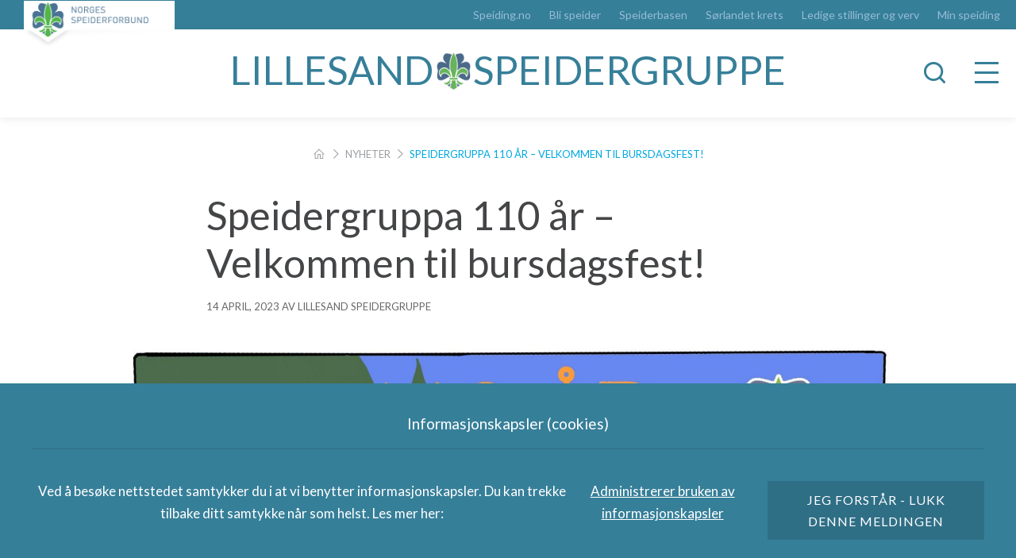

--- FILE ---
content_type: text/html; charset=UTF-8
request_url: https://lillesand.speiding.no/110-ar-velkommen-til-jubileumsfest/
body_size: 11017
content:
<!DOCTYPE html>
<html lang="nb-NO">
<head>
<meta charset="UTF-8" />
<meta http-equiv="X-UA-Compatible" content="IE=edge">
<meta name="viewport" content="width=device-width">
<!--[if lt IE 9]>
	 <script src="//cdnjs.cloudflare.com/ajax/libs/html5shiv/3.7.3/html5shiv.min.js"></script>
	 <script src="//cdnjs.cloudflare.com/ajax/libs/respond.js/1.4.2/respond.min.js"></script>
<![endif]-->
    <link rel="apple-touch-icon" sizes="57x57" href="https://lillesand.speiding.no/wp-content/themes/karwebb/assets/img/favicons/apple-icon-57x57.png">
    <link rel="apple-touch-icon" sizes="60x60" href="https://lillesand.speiding.no/wp-content/themes/karwebb/assets/img/favicons/apple-icon-60x60.png">
    <link rel="apple-touch-icon" sizes="72x72" href="https://lillesand.speiding.no/wp-content/themes/karwebb/assets/img/favicons/apple-icon-72x72.png">
    <link rel="apple-touch-icon" sizes="76x76" href="https://lillesand.speiding.no/wp-content/themes/karwebb/assets/img/favicons/apple-icon-76x76.png">
    <link rel="apple-touch-icon" sizes="114x114" href="https://lillesand.speiding.no/wp-content/themes/karwebb/assets/img/favicons/apple-icon-114x114.png">
    <link rel="apple-touch-icon" sizes="120x120" href="https://lillesand.speiding.no/wp-content/themes/karwebb/assets/img/favicons/apple-icon-120x120.png">
    <link rel="apple-touch-icon" sizes="144x144" href="https://lillesand.speiding.no/wp-content/themes/karwebb/assets/img/favicons/apple-icon-144x144.png">
    <link rel="apple-touch-icon" sizes="152x152" href="https://lillesand.speiding.no/wp-content/themes/karwebb/assets/img/favicons/apple-icon-152x152.png">
    <link rel="apple-touch-icon" sizes="180x180" href="https://lillesand.speiding.no/wp-content/themes/karwebb/assets/img/favicons/apple-icon-180x180.png">
    <link rel="icon" type="image/png" sizes="192x192"  href="https://lillesand.speiding.no/wp-content/themes/karwebb/assets/img/favicons/android-icon-192x192.png">
    <link rel="icon" type="image/png" sizes="32x32" href="https://lillesand.speiding.no/wp-content/themes/karwebb/assets/img/favicons/favicon-32x32.png">
    <link rel="icon" type="image/png" sizes="96x96" href="https://lillesand.speiding.no/wp-content/themes/karwebb/assets/img/favicons/favicon-96x96.png">
    <link rel="icon" type="image/png" sizes="16x16" href="https://lillesand.speiding.no/wp-content/themes/karwebb/assets/img/favicons/favicon-16x16.png">
    <meta name="msapplication-TileColor" content="#ffffff">
    <meta name="msapplication-TileImage" content="/ms-icon-144x144.png">
    <meta name="theme-color" content="#ffffff">

    <meta name='robots' content='index, follow, max-image-preview:large, max-snippet:-1, max-video-preview:-1' />

	<!-- This site is optimized with the Yoast SEO plugin v18.6 - https://yoast.com/wordpress/plugins/seo/ -->
	<title>Speidergruppa 110 år - Velkommen til bursdagsfest! - Lillesand speidergruppe</title>
	<link rel="canonical" href="https://lillesand.speiding.no/110-ar-velkommen-til-jubileumsfest/" />
	<meta property="og:locale" content="nb_NO" />
	<meta property="og:type" content="article" />
	<meta property="og:title" content="Speidergruppa 110 år - Velkommen til bursdagsfest! - Lillesand speidergruppe" />
	<meta property="og:description" content="Vi har herved gleden av å invitere speidere med familier til markeringen av Lillesand Speidergruppes 110-års jubileum Når:   Søndag 23. april kl. 12:00 &#8211;..." />
	<meta property="og:url" content="https://lillesand.speiding.no/110-ar-velkommen-til-jubileumsfest/" />
	<meta property="og:site_name" content="Lillesand speidergruppe" />
	<meta property="article:published_time" content="2023-04-14T16:36:06+00:00" />
	<meta property="article:modified_time" content="2023-04-14T16:56:31+00:00" />
	<meta property="og:image" content="https://lillesand.speiding.no/wp-content/uploads/sites/224/2023/04/speidermerke-ny-vers_liten.jpg" />
	<meta property="og:image:width" content="2000" />
	<meta property="og:image:height" content="842" />
	<meta property="og:image:type" content="image/jpeg" />
	<meta name="twitter:card" content="summary" />
	<meta name="twitter:label1" content="Written by" />
	<meta name="twitter:data1" content="Lillesand speidergruppe" />
	<meta name="twitter:label2" content="Est. reading time" />
	<meta name="twitter:data2" content="1 minutt" />
	<script type="application/ld+json" class="yoast-schema-graph">{"@context":"https://schema.org","@graph":[{"@type":"WebSite","@id":"https://lillesand.speiding.no/#website","url":"https://lillesand.speiding.no/","name":"Lillesand speidergruppe","description":"","potentialAction":[{"@type":"SearchAction","target":{"@type":"EntryPoint","urlTemplate":"https://lillesand.speiding.no/?s={search_term_string}"},"query-input":"required name=search_term_string"}],"inLanguage":"nb-NO"},{"@type":"ImageObject","@id":"https://lillesand.speiding.no/110-ar-velkommen-til-jubileumsfest/#primaryimage","inLanguage":"nb-NO","url":"https://lillesand.speiding.no/wp-content/uploads/sites/224/2023/04/speidermerke-ny-vers_liten.jpg","contentUrl":"https://lillesand.speiding.no/wp-content/uploads/sites/224/2023/04/speidermerke-ny-vers_liten.jpg","width":2000,"height":842},{"@type":"WebPage","@id":"https://lillesand.speiding.no/110-ar-velkommen-til-jubileumsfest/#webpage","url":"https://lillesand.speiding.no/110-ar-velkommen-til-jubileumsfest/","name":"Speidergruppa 110 år - Velkommen til bursdagsfest! - Lillesand speidergruppe","isPartOf":{"@id":"https://lillesand.speiding.no/#website"},"primaryImageOfPage":{"@id":"https://lillesand.speiding.no/110-ar-velkommen-til-jubileumsfest/#primaryimage"},"datePublished":"2023-04-14T16:36:06+00:00","dateModified":"2023-04-14T16:56:31+00:00","author":{"@id":"https://lillesand.speiding.no/#/schema/person/96cbd20f99247a2ee933210f100ae038"},"breadcrumb":{"@id":"https://lillesand.speiding.no/110-ar-velkommen-til-jubileumsfest/#breadcrumb"},"inLanguage":"nb-NO","potentialAction":[{"@type":"ReadAction","target":["https://lillesand.speiding.no/110-ar-velkommen-til-jubileumsfest/"]}]},{"@type":"BreadcrumbList","@id":"https://lillesand.speiding.no/110-ar-velkommen-til-jubileumsfest/#breadcrumb","itemListElement":[{"@type":"ListItem","position":1,"name":"","item":"https://lillesand.speiding.no/"},{"@type":"ListItem","position":2,"name":"Nyheter","item":"https://lillesand.speiding.no/nyheter/"},{"@type":"ListItem","position":3,"name":"Speidergruppa 110 år &#8211; Velkommen til bursdagsfest!"}]},{"@type":"Person","@id":"https://lillesand.speiding.no/#/schema/person/96cbd20f99247a2ee933210f100ae038","name":"Lillesand speidergruppe","image":{"@type":"ImageObject","@id":"https://lillesand.speiding.no/#personlogo","inLanguage":"nb-NO","url":"https://secure.gravatar.com/avatar/9f14ce3058fc59a526b6bd5405879c2d?s=96&d=mm&r=g","contentUrl":"https://secure.gravatar.com/avatar/9f14ce3058fc59a526b6bd5405879c2d?s=96&d=mm&r=g","caption":"Lillesand speidergruppe"}}]}</script>
	<!-- / Yoast SEO plugin. -->


<link rel='dns-prefetch' href='//code.jquery.com' />
<link rel='dns-prefetch' href='//fonts.googleapis.com' />
<link rel='dns-prefetch' href='//s.w.org' />
<link rel='stylesheet' id='tribe-events-pro-mini-calendar-block-styles-css'  href='//lillesand.speiding.no/wp-content/plugins/events-calendar-pro/src/resources/css/tribe-events-pro-mini-calendar-block.min.css?ver=5.13.0' type='text/css' media='all' />
<link rel='stylesheet' id='wp-block-library-css'  href='//lillesand.speiding.no/wp-includes/css/dist/block-library/style.min.css?ver=5.9.3' type='text/css' media='all' />
<style id='global-styles-inline-css' type='text/css'>
body{--wp--preset--color--black: #000000;--wp--preset--color--cyan-bluish-gray: #abb8c3;--wp--preset--color--white: #ffffff;--wp--preset--color--pale-pink: #f78da7;--wp--preset--color--vivid-red: #cf2e2e;--wp--preset--color--luminous-vivid-orange: #ff6900;--wp--preset--color--luminous-vivid-amber: #fcb900;--wp--preset--color--light-green-cyan: #7bdcb5;--wp--preset--color--vivid-green-cyan: #00d084;--wp--preset--color--pale-cyan-blue: #8ed1fc;--wp--preset--color--vivid-cyan-blue: #0693e3;--wp--preset--color--vivid-purple: #9b51e0;--wp--preset--gradient--vivid-cyan-blue-to-vivid-purple: linear-gradient(135deg,rgba(6,147,227,1) 0%,rgb(155,81,224) 100%);--wp--preset--gradient--light-green-cyan-to-vivid-green-cyan: linear-gradient(135deg,rgb(122,220,180) 0%,rgb(0,208,130) 100%);--wp--preset--gradient--luminous-vivid-amber-to-luminous-vivid-orange: linear-gradient(135deg,rgba(252,185,0,1) 0%,rgba(255,105,0,1) 100%);--wp--preset--gradient--luminous-vivid-orange-to-vivid-red: linear-gradient(135deg,rgba(255,105,0,1) 0%,rgb(207,46,46) 100%);--wp--preset--gradient--very-light-gray-to-cyan-bluish-gray: linear-gradient(135deg,rgb(238,238,238) 0%,rgb(169,184,195) 100%);--wp--preset--gradient--cool-to-warm-spectrum: linear-gradient(135deg,rgb(74,234,220) 0%,rgb(151,120,209) 20%,rgb(207,42,186) 40%,rgb(238,44,130) 60%,rgb(251,105,98) 80%,rgb(254,248,76) 100%);--wp--preset--gradient--blush-light-purple: linear-gradient(135deg,rgb(255,206,236) 0%,rgb(152,150,240) 100%);--wp--preset--gradient--blush-bordeaux: linear-gradient(135deg,rgb(254,205,165) 0%,rgb(254,45,45) 50%,rgb(107,0,62) 100%);--wp--preset--gradient--luminous-dusk: linear-gradient(135deg,rgb(255,203,112) 0%,rgb(199,81,192) 50%,rgb(65,88,208) 100%);--wp--preset--gradient--pale-ocean: linear-gradient(135deg,rgb(255,245,203) 0%,rgb(182,227,212) 50%,rgb(51,167,181) 100%);--wp--preset--gradient--electric-grass: linear-gradient(135deg,rgb(202,248,128) 0%,rgb(113,206,126) 100%);--wp--preset--gradient--midnight: linear-gradient(135deg,rgb(2,3,129) 0%,rgb(40,116,252) 100%);--wp--preset--duotone--dark-grayscale: url('#wp-duotone-dark-grayscale');--wp--preset--duotone--grayscale: url('#wp-duotone-grayscale');--wp--preset--duotone--purple-yellow: url('#wp-duotone-purple-yellow');--wp--preset--duotone--blue-red: url('#wp-duotone-blue-red');--wp--preset--duotone--midnight: url('#wp-duotone-midnight');--wp--preset--duotone--magenta-yellow: url('#wp-duotone-magenta-yellow');--wp--preset--duotone--purple-green: url('#wp-duotone-purple-green');--wp--preset--duotone--blue-orange: url('#wp-duotone-blue-orange');--wp--preset--font-size--small: 13px;--wp--preset--font-size--medium: 20px;--wp--preset--font-size--large: 36px;--wp--preset--font-size--x-large: 42px;}.has-black-color{color: var(--wp--preset--color--black) !important;}.has-cyan-bluish-gray-color{color: var(--wp--preset--color--cyan-bluish-gray) !important;}.has-white-color{color: var(--wp--preset--color--white) !important;}.has-pale-pink-color{color: var(--wp--preset--color--pale-pink) !important;}.has-vivid-red-color{color: var(--wp--preset--color--vivid-red) !important;}.has-luminous-vivid-orange-color{color: var(--wp--preset--color--luminous-vivid-orange) !important;}.has-luminous-vivid-amber-color{color: var(--wp--preset--color--luminous-vivid-amber) !important;}.has-light-green-cyan-color{color: var(--wp--preset--color--light-green-cyan) !important;}.has-vivid-green-cyan-color{color: var(--wp--preset--color--vivid-green-cyan) !important;}.has-pale-cyan-blue-color{color: var(--wp--preset--color--pale-cyan-blue) !important;}.has-vivid-cyan-blue-color{color: var(--wp--preset--color--vivid-cyan-blue) !important;}.has-vivid-purple-color{color: var(--wp--preset--color--vivid-purple) !important;}.has-black-background-color{background-color: var(--wp--preset--color--black) !important;}.has-cyan-bluish-gray-background-color{background-color: var(--wp--preset--color--cyan-bluish-gray) !important;}.has-white-background-color{background-color: var(--wp--preset--color--white) !important;}.has-pale-pink-background-color{background-color: var(--wp--preset--color--pale-pink) !important;}.has-vivid-red-background-color{background-color: var(--wp--preset--color--vivid-red) !important;}.has-luminous-vivid-orange-background-color{background-color: var(--wp--preset--color--luminous-vivid-orange) !important;}.has-luminous-vivid-amber-background-color{background-color: var(--wp--preset--color--luminous-vivid-amber) !important;}.has-light-green-cyan-background-color{background-color: var(--wp--preset--color--light-green-cyan) !important;}.has-vivid-green-cyan-background-color{background-color: var(--wp--preset--color--vivid-green-cyan) !important;}.has-pale-cyan-blue-background-color{background-color: var(--wp--preset--color--pale-cyan-blue) !important;}.has-vivid-cyan-blue-background-color{background-color: var(--wp--preset--color--vivid-cyan-blue) !important;}.has-vivid-purple-background-color{background-color: var(--wp--preset--color--vivid-purple) !important;}.has-black-border-color{border-color: var(--wp--preset--color--black) !important;}.has-cyan-bluish-gray-border-color{border-color: var(--wp--preset--color--cyan-bluish-gray) !important;}.has-white-border-color{border-color: var(--wp--preset--color--white) !important;}.has-pale-pink-border-color{border-color: var(--wp--preset--color--pale-pink) !important;}.has-vivid-red-border-color{border-color: var(--wp--preset--color--vivid-red) !important;}.has-luminous-vivid-orange-border-color{border-color: var(--wp--preset--color--luminous-vivid-orange) !important;}.has-luminous-vivid-amber-border-color{border-color: var(--wp--preset--color--luminous-vivid-amber) !important;}.has-light-green-cyan-border-color{border-color: var(--wp--preset--color--light-green-cyan) !important;}.has-vivid-green-cyan-border-color{border-color: var(--wp--preset--color--vivid-green-cyan) !important;}.has-pale-cyan-blue-border-color{border-color: var(--wp--preset--color--pale-cyan-blue) !important;}.has-vivid-cyan-blue-border-color{border-color: var(--wp--preset--color--vivid-cyan-blue) !important;}.has-vivid-purple-border-color{border-color: var(--wp--preset--color--vivid-purple) !important;}.has-vivid-cyan-blue-to-vivid-purple-gradient-background{background: var(--wp--preset--gradient--vivid-cyan-blue-to-vivid-purple) !important;}.has-light-green-cyan-to-vivid-green-cyan-gradient-background{background: var(--wp--preset--gradient--light-green-cyan-to-vivid-green-cyan) !important;}.has-luminous-vivid-amber-to-luminous-vivid-orange-gradient-background{background: var(--wp--preset--gradient--luminous-vivid-amber-to-luminous-vivid-orange) !important;}.has-luminous-vivid-orange-to-vivid-red-gradient-background{background: var(--wp--preset--gradient--luminous-vivid-orange-to-vivid-red) !important;}.has-very-light-gray-to-cyan-bluish-gray-gradient-background{background: var(--wp--preset--gradient--very-light-gray-to-cyan-bluish-gray) !important;}.has-cool-to-warm-spectrum-gradient-background{background: var(--wp--preset--gradient--cool-to-warm-spectrum) !important;}.has-blush-light-purple-gradient-background{background: var(--wp--preset--gradient--blush-light-purple) !important;}.has-blush-bordeaux-gradient-background{background: var(--wp--preset--gradient--blush-bordeaux) !important;}.has-luminous-dusk-gradient-background{background: var(--wp--preset--gradient--luminous-dusk) !important;}.has-pale-ocean-gradient-background{background: var(--wp--preset--gradient--pale-ocean) !important;}.has-electric-grass-gradient-background{background: var(--wp--preset--gradient--electric-grass) !important;}.has-midnight-gradient-background{background: var(--wp--preset--gradient--midnight) !important;}.has-small-font-size{font-size: var(--wp--preset--font-size--small) !important;}.has-medium-font-size{font-size: var(--wp--preset--font-size--medium) !important;}.has-large-font-size{font-size: var(--wp--preset--font-size--large) !important;}.has-x-large-font-size{font-size: var(--wp--preset--font-size--x-large) !important;}
</style>
<link rel='stylesheet' id='google-fonts-css'  href='https://fonts.googleapis.com/css?family=Lato:100,400,700&#038;display=swap' type='text/css' media='all' />
<link rel='stylesheet' id='style-css'  href='//lillesand.speiding.no/wp-content/themes/karwebb/assets/dist/style.min.css?ver=8.4.2' type='text/css' media='all' />
<link rel='stylesheet' id='wpdevelop-bts-css'  href='//lillesand.speiding.no/wp-content/plugins/booking_personal_multisite/assets/libs/bootstrap/css/bootstrap.css?ver=3.3.5.1' type='text/css' media='all' />
<link rel='stylesheet' id='wpdevelop-bts-theme-css'  href='//lillesand.speiding.no/wp-content/plugins/booking_personal_multisite/assets/libs/bootstrap/css/bootstrap-theme.css?ver=3.3.5.1' type='text/css' media='all' />
<link rel='stylesheet' id='wpbc-client-pages-css'  href='//lillesand.speiding.no/wp-content/plugins/booking_personal_multisite/css/client.css?ver=8.7.5' type='text/css' media='all' />
<link rel='stylesheet' id='wpbc-calendar-css'  href='//lillesand.speiding.no/wp-content/plugins/booking_personal_multisite/css/calendar.css?ver=8.7.5' type='text/css' media='all' />
<link rel='stylesheet' id='wpbc-calendar-skin-css'  href='//lillesand.speiding.no/wp-content/plugins/booking_personal_multisite/css/skins/traditional.css?ver=8.7.5' type='text/css' media='all' />
<link rel='stylesheet' id='wpbc-flex-timeline-css'  href='//lillesand.speiding.no/wp-content/plugins/booking_personal_multisite/core/timeline/v2/css/timeline_v2.css?ver=8.7.5' type='text/css' media='all' />
<link rel='stylesheet' id='wpbc-flex-timeline-skin-css'  href='//lillesand.speiding.no/wp-content/plugins/booking_personal_multisite/core/timeline/v2/css/timeline_skin_v2.css?ver=8.7.5' type='text/css' media='all' />
<script type='text/javascript' src='//lillesand.speiding.no/wp-content/themes/karwebb/assets/dist/jquery.min.js?ver=2.2.4' id='jquery-js'></script>
<script type='text/javascript' src='https://code.jquery.com/ui/1.13.1/jquery-ui.js?ver=5.9.3' id='jqueryui-js'></script>
<script type='text/javascript' id='wpbc-global-vars-js-extra'>
/* <![CDATA[ */
var wpbc_global1 = {"wpbc_ajaxurl":"https:\/\/lillesand.speiding.no\/wp-admin\/admin-ajax.php","wpdev_bk_plugin_url":"https:\/\/lillesand.speiding.no\/wp-content\/plugins\/booking_personal_multisite","wpdev_bk_today":"[2026,1,18,19,38]","visible_booking_id_on_page":"[]","booking_max_monthes_in_calendar":"1y","user_unavilable_days":"[999]","wpdev_bk_edit_id_hash":"","wpdev_bk_plugin_filename":"wpdev-booking.php","bk_days_selection_mode":"multiple","wpdev_bk_personal":"1","block_some_dates_from_today":"0","message_verif_requred":"Dette feltet er p\u00e5krevd","message_verif_requred_for_check_box":"Denne avmerkingsboksen m\u00e5 v\u00e6re valgt","message_verif_requred_for_radio_box":"Minst et alternativ m\u00e5 v\u00e6re valgt","message_verif_emeil":"Feil e-post felt","message_verif_same_emeil":"Dine e-poster er ikke like","message_verif_selectdts":"Velg bestillingsdato(er) i kalenderen","parent_booking_resources":"[]","new_booking_title":"Takk for din bestilling.  Vi vil oversende en bekreftelse p\u00e5 bestillingen s\u00e5 snart som mulig.","new_booking_title_time":"7000","type_of_thank_you_message":"message","thank_you_page_URL":"https:\/\/lillesand.speiding.no\/thank-you","is_am_pm_inside_time":"false","is_booking_used_check_in_out_time":"false","wpbc_active_locale":"nb_NO","wpbc_message_processing":"Prosesserer","wpbc_message_deleting":"Sletter","wpbc_message_updating":"Oppdaterer","wpbc_message_saving":"Lagrer","message_checkinouttime_error":"Feil! Vennligst tilbakestill inn-\/utsjekkingsdatoene ovenfor.","message_starttime_error":"Starttidspunkt er ugyldig. Datoen eller klokkeslettet kan allerede v\u00e6re reservert, eller ha passert dagens dato\/klokkeslett! Vennligst velg en annen dato eller klokkeslett.","message_endtime_error":"Sluttidspunkt er ugyldig. Datoen eller klokkeslettet kan allerede v\u00e6re reservert, eller ha passert dagens dato\/klokkeslett. Sluttiden kan ogs\u00e5 v\u00e6re tidligere enn starttiden dersom kun 1 dag ble valgt! Vennligst velg en annen dag eller klokkeslett.","message_rangetime_error":"Tidspunktet(ene) kan allerede v\u00e6re reservert, eller ha passert dagens dato\/klokkeslett!","message_durationtime_error":"Tidspunktet(ene) kan allerede v\u00e6re reservert, eller ha passert dagens dato\/klokkeslett!","bk_highlight_timeslot_word":"Times:"};
var wpbc_global2 = {"message_time_error":"Feil dataformat"};
/* ]]> */
</script>
<script type='text/javascript' src='//lillesand.speiding.no/wp-content/plugins/booking_personal_multisite/js/wpbc_vars.js?ver=8.7.5' id='wpbc-global-vars-js'></script>
<script type='text/javascript' src='//lillesand.speiding.no/wp-content/plugins/booking_personal_multisite/assets/libs/bootstrap/js/bootstrap.js?ver=3.3.5.1' id='wpdevelop-bootstrap-js'></script>
<script type='text/javascript' src='//lillesand.speiding.no/wp-content/plugins/booking_personal_multisite/js/wpbc-migrate.js?ver=1.1' id='wpbc-migrate-js'></script>
<script type='text/javascript' src='//lillesand.speiding.no/wp-content/plugins/booking_personal_multisite/js/datepick/jquery.datepick.js?ver=1.1' id='wpbc-datepick-js'></script>
<script type='text/javascript' src='//lillesand.speiding.no/wp-content/plugins/booking_personal_multisite/js/datepick/jquery.datepick-no.js?ver=1.1' id='wpbc-datepick-localize-js'></script>
<script type='text/javascript' src='//lillesand.speiding.no/wp-content/plugins/booking_personal_multisite/js/client.js?ver=8.7.5' id='wpbc-main-client-js'></script>
<script type='text/javascript' src='//lillesand.speiding.no/wp-content/plugins/booking_personal_multisite/js/wpbc_times.js?ver=8.7.5' id='wpbc-times-js'></script>
<script type='text/javascript' src='//lillesand.speiding.no/wp-content/plugins/booking_personal_multisite/inc/js/jquery.meio.mask.min.js?ver=8.7.5' id='wpbc-meio-mask-js'></script>
<script type='text/javascript' src='//lillesand.speiding.no/wp-content/plugins/booking_personal_multisite/inc/js/personal.js?ver=8.7.5' id='wpbc-personal-js'></script>
<script type='text/javascript' src='//lillesand.speiding.no/wp-content/plugins/booking_personal_multisite/core/timeline/v2/_out/timeline_v2.js?ver=8.7.5' id='wpbc-timeline-flex-js'></script>
<link rel="EditURI" type="application/rsd+xml" title="RSD" href="https://lillesand.speiding.no/xmlrpc.php?rsd" />
<link rel="wlwmanifest" type="application/wlwmanifest+xml" href="https://lillesand.speiding.no/wp-includes/wlwmanifest.xml" /> 

<link rel='shortlink' href='https://lillesand.speiding.no/?p=7343' />
<link rel="alternate" type="application/json+oembed" href="https://lillesand.speiding.no/wp-json/oembed/1.0/embed?url=https%3A%2F%2Flillesand.speiding.no%2F110-ar-velkommen-til-jubileumsfest%2F" />
<link rel="alternate" type="text/xml+oembed" href="https://lillesand.speiding.no/wp-json/oembed/1.0/embed?url=https%3A%2F%2Flillesand.speiding.no%2F110-ar-velkommen-til-jubileumsfest%2F&#038;format=xml" />
<meta name="tec-api-version" content="v1"><meta name="tec-api-origin" content="https://lillesand.speiding.no"><link rel="alternate" href="https://lillesand.speiding.no/wp-json/tribe/events/v1/" />	<style>
		body {
			opacity: 0;
			background-color: #fff;
		}
	</style>
	<link rel="icon" href="https://lillesand.speiding.no/wp-content/uploads/sites/224/2019/10/cropped-lillesand_gruppemerke_farge_liten-32x32.jpg" sizes="32x32" />
<link rel="icon" href="https://lillesand.speiding.no/wp-content/uploads/sites/224/2019/10/cropped-lillesand_gruppemerke_farge_liten-192x192.jpg" sizes="192x192" />
<link rel="apple-touch-icon" href="https://lillesand.speiding.no/wp-content/uploads/sites/224/2019/10/cropped-lillesand_gruppemerke_farge_liten-180x180.jpg" />
<meta name="msapplication-TileImage" content="https://lillesand.speiding.no/wp-content/uploads/sites/224/2019/10/cropped-lillesand_gruppemerke_farge_liten-270x270.jpg" />
</head>
<body class="post-template-default single single-post postid-7343 single-format-standard tribe-no-js">
	<aside class="off-canvas">
	<div class="off-canvas--scroll">

		<button class="off-canvas--close js-offcanvas-close">
			<i class="icon-close"></i>
		</button>

		<nav class="off-canvas--navigation" role="navigation">

			<ul class="primary">
				<li id="menu-item-850" class="menu-item menu-item-type-post_type menu-item-object-page menu-item-home menu-item-850"><a href="https://lillesand.speiding.no/">Startside</a><span class="js-menu-toggle-trigger icon-navigation-plus"></span></li>
<li id="menu-item-2735" class="menu-item menu-item-type-post_type menu-item-object-page menu-item-2735"><a href="https://lillesand.speiding.no/hjemmespeiding/">HJEMMESPEIDING</a><span class="js-menu-toggle-trigger icon-navigation-plus"></span></li>
<li id="menu-item-851" class="menu-item menu-item-type-post_type menu-item-object-page menu-item-851"><a href="https://lillesand.speiding.no/bli-speider/">Bli speider</a><span class="js-menu-toggle-trigger icon-navigation-plus"></span></li>
<li id="menu-item-299" class="menu-item menu-item-type-post_type menu-item-object-page menu-item-has-children menu-item-299"><a href="https://lillesand.speiding.no/aldersgrupper/">Aldersgrupper</a><span class="js-menu-toggle-trigger icon-navigation-plus"></span>
<ul class="sub-menu">
	<li id="menu-item-951" class="menu-item menu-item-type-post_type menu-item-object-unit menu-item-951"><a href="https://lillesand.speiding.no/aldersgrupper/bevere-1-2-klasse/">Bever 1.- 2. klasse</a><span class="js-menu-toggle-trigger icon-navigation-plus"></span></li>
	<li id="menu-item-950" class="menu-item menu-item-type-post_type menu-item-object-unit menu-item-950"><a href="https://lillesand.speiding.no/aldersgrupper/smaspeidere-3-4-klasse/">Småspeider 3.- 4. klasse</a><span class="js-menu-toggle-trigger icon-navigation-plus"></span></li>
	<li id="menu-item-1306" class="menu-item menu-item-type-post_type menu-item-object-unit menu-item-1306"><a href="https://lillesand.speiding.no/aldersgrupper/stifinner-5-7-klasse/">Stifinner 5.-7. klasse</a><span class="js-menu-toggle-trigger icon-navigation-plus"></span></li>
	<li id="menu-item-949" class="menu-item menu-item-type-post_type menu-item-object-unit menu-item-949"><a href="https://lillesand.speiding.no/aldersgrupper/troppen-5-10-klasse/">Vandrer 8.-10. klasse</a><span class="js-menu-toggle-trigger icon-navigation-plus"></span></li>
	<li id="menu-item-952" class="menu-item menu-item-type-post_type menu-item-object-unit menu-item-952"><a href="https://lillesand.speiding.no/aldersgrupper/rovere-19-25-ar/">Rover 16 – 25 år</a><span class="js-menu-toggle-trigger icon-navigation-plus"></span></li>
</ul>
</li>
<li id="menu-item-1387" class="menu-item menu-item-type-post_type menu-item-object-page menu-item-has-children menu-item-1387"><a href="https://lillesand.speiding.no/om-speidergruppa/">Om speidergruppa</a><span class="js-menu-toggle-trigger icon-navigation-plus"></span>
<ul class="sub-menu">
	<li id="menu-item-1385" class="menu-item menu-item-type-post_type menu-item-object-page menu-item-1385"><a href="https://lillesand.speiding.no/om-speidergruppa/slik-kan-du-stotte-oss/">Slik kan du støtte oss</a><span class="js-menu-toggle-trigger icon-navigation-plus"></span></li>
	<li id="menu-item-2098" class="menu-item menu-item-type-post_type menu-item-object-page menu-item-2098"><a href="https://lillesand.speiding.no/om-speidergruppa/speidergruppas-historie/">Speidergruppas historie</a><span class="js-menu-toggle-trigger icon-navigation-plus"></span></li>
	<li id="menu-item-7156" class="menu-item menu-item-type-post_type menu-item-object-page menu-item-7156"><a href="https://lillesand.speiding.no/om-speidergruppa/gruppeledelse/">Gruppeledelse</a><span class="js-menu-toggle-trigger icon-navigation-plus"></span></li>
	<li id="menu-item-7157" class="menu-item menu-item-type-post_type menu-item-object-page menu-item-7157"><a href="https://lillesand.speiding.no/om-speidergruppa/arsmeldinger/">Årsmeldinger</a><span class="js-menu-toggle-trigger icon-navigation-plus"></span></li>
	<li id="menu-item-7158" class="menu-item menu-item-type-post_type menu-item-object-page menu-item-7158"><a href="https://lillesand.speiding.no/om-speidergruppa/mediearkiv/">Mediearkiv</a><span class="js-menu-toggle-trigger icon-navigation-plus"></span></li>
</ul>
</li>
<li id="menu-item-1362" class="menu-item menu-item-type-post_type menu-item-object-page menu-item-has-children menu-item-1362"><a href="https://lillesand.speiding.no/til-speidere-og-foreldre/">Til speidere og foreldre</a><span class="js-menu-toggle-trigger icon-navigation-plus"></span>
<ul class="sub-menu">
	<li id="menu-item-1430" class="menu-item menu-item-type-post_type menu-item-object-page menu-item-1430"><a href="https://lillesand.speiding.no/til-speidere-og-foreldre/hva-kreves-for-a-bli-speider/">Hva kreves for å bli speider?</a><span class="js-menu-toggle-trigger icon-navigation-plus"></span></li>
	<li id="menu-item-1428" class="menu-item menu-item-type-post_type menu-item-object-page menu-item-1428"><a href="https://lillesand.speiding.no/til-speidere-og-foreldre/medlemskontingent/">Medlemskontingent</a><span class="js-menu-toggle-trigger icon-navigation-plus"></span></li>
	<li id="menu-item-1501" class="menu-item menu-item-type-post_type menu-item-object-page menu-item-1501"><a href="https://lillesand.speiding.no/til-speidere-og-foreldre/forsikring/">Forsikring</a><span class="js-menu-toggle-trigger icon-navigation-plus"></span></li>
	<li id="menu-item-1427" class="menu-item menu-item-type-post_type menu-item-object-page menu-item-1427"><a href="https://lillesand.speiding.no/til-speidere-og-foreldre/speiderdrakt/">Speiderdrakt</a><span class="js-menu-toggle-trigger icon-navigation-plus"></span></li>
	<li id="menu-item-1429" class="menu-item menu-item-type-post_type menu-item-object-page menu-item-1429"><a href="https://lillesand.speiding.no/til-speidere-og-foreldre/foreldreforeningen/">Foreldreforeningen</a><span class="js-menu-toggle-trigger icon-navigation-plus"></span></li>
	<li id="menu-item-1398" class="menu-item menu-item-type-post_type menu-item-object-page menu-item-1398"><a href="https://lillesand.speiding.no/til-speidere-og-foreldre/vil-du-bli-speiderleder/">Vil du bli speiderleder?</a><span class="js-menu-toggle-trigger icon-navigation-plus"></span></li>
</ul>
</li>
<li id="menu-item-1384" class="menu-item menu-item-type-post_type menu-item-object-page menu-item-1384"><a href="https://lillesand.speiding.no/baktroppen/">Baktroppen</a><span class="js-menu-toggle-trigger icon-navigation-plus"></span></li>
<li id="menu-item-1388" class="menu-item menu-item-type-post_type menu-item-object-page menu-item-has-children menu-item-1388"><a href="https://lillesand.speiding.no/speiderhytta/">Speiderhytta</a><span class="js-menu-toggle-trigger icon-navigation-plus"></span>
<ul class="sub-menu">
	<li id="menu-item-1389" class="menu-item menu-item-type-post_type menu-item-object-page menu-item-1389"><a href="https://lillesand.speiding.no/speiderhytta/utleie-av-speiderhytta/">Utleie av speiderhytta</a><span class="js-menu-toggle-trigger icon-navigation-plus"></span></li>
</ul>
</li>
<li id="menu-item-6683" class="menu-item menu-item-type-post_type menu-item-object-page menu-item-6683"><a href="https://lillesand.speiding.no/savemyr/">Savemyr</a><span class="js-menu-toggle-trigger icon-navigation-plus"></span></li>
			</ul>

			<ul class="secondary">
				<li id="menu-item-1777" class="menu-item menu-item-type-custom menu-item-object-custom menu-item-1777"><a href="https://lillesand.speiding.no/calendar/">Kalender</a></li>
<li id="menu-item-2013" class="menu-item menu-item-type-post_type menu-item-object-page menu-item-2013"><a href="https://lillesand.speiding.no/bildegalleri/">Bildegalleri</a></li>
<li id="menu-item-2046" class="menu-item menu-item-type-post_type menu-item-object-page menu-item-2046"><a href="https://lillesand.speiding.no/til-ledere/">For ledere</a></li>
<li id="menu-item-2129" class="menu-item menu-item-type-post_type menu-item-object-page menu-item-2129"><a href="https://lillesand.speiding.no/dokumenter/">Dokumentlager</a></li>
<li id="menu-item-7058" class="menu-item menu-item-type-custom menu-item-object-custom menu-item-7058"><a href="https://docs.google.com/spreadsheets/d/1jxfHrHOT0rGIOxZu7qk_eElfbjLpwqIt/edit?gid=1824631987#gid=1824631987">HYTTE-KALENDER</a></li>
			</ul>

			<ul class="secondary d-block d-lg-none">
				<ul id="menu-global-navigation" class="menu"><li id="menu-item-20393" class="menu-item menu-item-type-custom menu-item-object-custom menu-item-20393"><a href="https://speiding.no/">Speiding.no</a></li>
<li id="menu-item-20394" class="menu-item menu-item-type-custom menu-item-object-custom menu-item-20394"><a href="https://blispeider.no/bli-medlem">Bli speider</a></li>
<li id="menu-item-20396" class="menu-item menu-item-type-custom menu-item-object-custom menu-item-20396"><a href="https://speiding.no/speiderprogram/speiderbasen?sort=relevant-descend&#038;searchWord=&#038;page=1">Speiderbasen</a></li>
<li id="menu-item-157" class="menu-item menu-item-type-custom menu-item-object-custom menu-item-157"><a href="https://sorlandetkrets.speiding.no">Sørlandet krets</a></li>
<li id="menu-item-20399" class="menu-item menu-item-type-custom menu-item-object-custom menu-item-20399"><a href="https://speiding.no/om-oss/ledige-stillinger-og-verv">Ledige stillinger og verv</a></li>
<li id="menu-item-20395" class="menu-item menu-item-type-custom menu-item-object-custom menu-item-20395"><a href="https://min.speiding.no/">Min speiding</a></li>
</ul>			</ul>

			<form role="search" method="get" class="search-form" action="https://lillesand.speiding.no/" autocomplete="off">
	<label class="sr-only">Søk etter:</label>
	<input type="search" value="" name="s" class="search-field" placeholder="Søk" required>
	<button type="submit" class="search-submit icon-search"></button>
</form>

			<section class="off-canvas--alternate-panel">

				<ul class="contact">
        
    
                                
                                    <li>
                        <a href="mailto:lillesand@speiding.no" target="_blank"
                           ref="noopener noreferrer"><i
                                    class="icon-off-canvas-e-mail"></i>lillesand@speiding.no                        </a>
                    </li>
                
                
                                    <li>
                        <i class="icon-off-canvas-chat"></i>
                                                    <a href="tel:90212676" target="_blank"
                               ref="noopener noreferrer">90212676</a>
                                                                                            </li>
                                <li>
                    <a href="https://www.google.com/maps/@58.24498879017524,8.379864630286624,15z"
                       target="_blank" ref="noopener noreferrer"><i
                                class="icon-off-canvas-map-pin"></i>Speiderhytta, Batteriheia 5, LILLESAND                    </a>
                </li>

                
            
            <li>
            <a href="https://lillesand.speiding.no/kontakt/" class="btn btn-arrow-right mt-2 archive--link" target="_self">Se all kontaktinformasjon</a>
        </li>
    
</ul>

				<ul class="social">
			<li>
		<a href="http://www.instagram.com/speiding/" target="_blank" ref="noopener noreferrer">
			<i class="icon-social-instagram"></i>
		</a>
	</li>
			<li>
		<a href="https://www.facebook.com/speiding/" target="_blank" ref="noopener noreferrer">
			<i class="icon-social-facebook"></i>
		</a>
	</li>
			<li>
		<a href="https://twitter.com/speiding" target="_blank" ref="noopener noreferrer">
			<i class="icon-social-twitter"></i>
		</a>
	</li>
			<li>
		<a href="https://lillesand.speiding.no/kontakt/" target="_blank" ref="noopener noreferrer">
			<i class="icon-mail"></i>
		</a>
	</li>
	</ul>

			</section>

		</nav>

	</div>

</aside>

<div class="site-header-top position-relative">
	<a class="site-header--logo d-block" href="https://speiding.no/" title="Norges speiderforbund - forside" rel="home">
		<img src="https://lillesand.speiding.no/wp-content/themes/karwebb/assets/img/norges-speiderforbund.png" alt="">
	</a>

	<section class="site-header--global-top-navigation py-1 d-none d-lg-block">
		<div class="container-fluid">
			<nav class="align-items-center text-right" role="navigation">
				<ul id="menu-global-navigation-1" class="menu"><li class="menu-item menu-item-type-custom menu-item-object-custom menu-item-20393"><a href="https://speiding.no/">Speiding.no</a></li>
<li class="menu-item menu-item-type-custom menu-item-object-custom menu-item-20394"><a href="https://blispeider.no/bli-medlem">Bli speider</a></li>
<li class="menu-item menu-item-type-custom menu-item-object-custom menu-item-20396"><a href="https://speiding.no/speiderprogram/speiderbasen?sort=relevant-descend&#038;searchWord=&#038;page=1">Speiderbasen</a></li>
<li class="menu-item menu-item-type-custom menu-item-object-custom menu-item-157"><a href="https://sorlandetkrets.speiding.no">Sørlandet krets</a></li>
<li class="menu-item menu-item-type-custom menu-item-object-custom menu-item-20399"><a href="https://speiding.no/om-oss/ledige-stillinger-og-verv">Ledige stillinger og verv</a></li>
<li class="menu-item menu-item-type-custom menu-item-object-custom menu-item-20395"><a href="https://min.speiding.no/">Min speiding</a></li>
</ul>			</nav>
		</div>
	</section>
</div>

<header class="site-header headroom">

	<section class="site-header--primary py-3 py-sm-4">
		<div class="container-fluid primary-wrapper d-flex align-items-center justify-content-center position-relative">

			
<a class="primary-wrapper--corporation-logo" href="https://lillesand.speiding.no/" title="Lillesand speidergruppe" rel="home">

	
		
		<div class="d-flex align-items-center primary-wrapper--default-logo">
			<h2 class="h1">Lillesand</h2>
            <div class="branding-logo-header"></div>
			<h2 class="h1">speidergruppe</h2>
		</div>

    
</a>
			<div class="site-header--primary-meta d-flex align-items-center h-100">

				<button class="primary-wrapper--search pr-3 pr-sm-4 js-global-search-trigger">
					<i class="icon-search"></i>
				</button>

				<button class="primary-wrapper--hamburger js-offcanvas-trigger">
					<i class="icon-off-canvas-navigation"></i>
				</button>

			</div>

		</div>
		<div class="site-header--global-search js-global-search-form">
			<div class="container">
				<form role="search" method="get" class="search-form" action="https://lillesand.speiding.no/" autocomplete="off">
	<label class="sr-only">Søk etter:</label>
	<input type="search" value="" name="s" class="search-field" placeholder="Søk" required>
	<button type="submit" class="search-submit icon-search"></button>
</form>
			</div>
		</div>
	</section>

</header>

	
		<nav class="d-none d-md-block breadcrumb" role="nav">
		<div class="container d-flex align-items-center justify-content-center">
			<span><span><a href="https://lillesand.speiding.no/"><i class="icon-breadcrumb-home"></i></a> <i class="icon-breadcrumb-arrow"></i> <span><a href="https://lillesand.speiding.no/nyheter/">Nyheter</a> <i class="icon-breadcrumb-arrow"></i> <span class="breadcrumb_last" aria-current="page">Speidergruppa 110 år &#8211; Velkommen til bursdagsfest!</span></span></span></span>		</div>
	</nav>

	<section class="components component-single">

		<div class="container component-single--wrapper">

			<article class="row entry-content justify-content-center">

				<header class="col-11 col-lg-8 component-single--header">
					<h1>Speidergruppa 110 år &#8211; Velkommen til bursdagsfest!</h1>

						<div class="row">

							<div class="col-12">

								
								<div class="component-single--meta">
									14 april, 2023																			av Lillesand speidergruppe																	</div>

							</div>

						</div>

				</header>

								<section class="col-12 col-lg-10 component-single--feature-image mb-4 text-center">

					<img width="2000" height="842" src="https://lillesand.speiding.no/wp-content/uploads/sites/224/2023/04/speidermerke-ny-vers_liten.jpg" class="attachment-full size-full wp-post-image" alt="" srcset="https://lillesand.speiding.no/wp-content/uploads/sites/224/2023/04/speidermerke-ny-vers_liten.jpg 2000w, https://lillesand.speiding.no/wp-content/uploads/sites/224/2023/04/speidermerke-ny-vers_liten-820x345.jpg 820w, https://lillesand.speiding.no/wp-content/uploads/sites/224/2023/04/speidermerke-ny-vers_liten-1600x674.jpg 1600w, https://lillesand.speiding.no/wp-content/uploads/sites/224/2023/04/speidermerke-ny-vers_liten-768x323.jpg 768w, https://lillesand.speiding.no/wp-content/uploads/sites/224/2023/04/speidermerke-ny-vers_liten-1536x647.jpg 1536w, https://lillesand.speiding.no/wp-content/uploads/sites/224/2023/04/speidermerke-ny-vers_liten-166x70.jpg 166w" sizes="(max-width: 2000px) 100vw, 2000px" />
				</section>
				
				<section class="col-12 col-lg-8 component-single--body">

					<p>Vi har herved gleden av å invitere speidere med familier til markeringen av Lillesand Speidergruppes 110-års jubileum</p>
<ul>
<li><strong>Når:</strong>   Søndag 23. april kl. 12:00 &#8211; 15</li>
<li><strong>Hvor: </strong>Oppmøte på Savemyr, lørdag 23. april, kl 11:50. NB! Beregn ca 10 minutter å gå inn til Savemyr fra bommen ved Teinemyr.</li>
</ul>
<p><a href="https://lillesand.speiding.no/wp-content/uploads/sites/224/2023/04/invitasjon_speidere.pdf">Last ned lapp med invitasjon: Invitasjon_speidere</a></p>
<p>Den 23. april 1913 ble Lillesand speidertropp stiftet.  Dette var kun 2 år etter at speidingen kom til Norge og Lillesand speidergruppe er derfor en av landets eldste speidergrupper. 110 år med leirbål, sorte pølser, speiderleir, våte turer, tunge sekker, pinnebrød, bålrøyk, gnagsår og venner. Det må feires skikkelig! Vi inviterer dagens medlemmer, familier og tidligere medlemmer til bursdagsfest i skogen!</p>
<p>Velkommen til en hyggelig vårdag i skogen med bålkos, pølser, bursdags-kringle, leker og mye moro for store og små. Det blir også markering av speidernes internasjonale høytidsdag, St. Georgs dagen, med høytidelig opptak av nye speidere. Noen av speiderne skal ha overnatting fra lørdag til søndag<em> (se egen informasjon fra din leder) </em></p>
<p><strong>Ta med: </strong></p>
<ul>
<li>Egen drikke og noe å sitte på.</li>
<li>Eventuelt: Noe å grille. Vi serverer wienerpølse i brød og jubileumskringle!</li>
<li>Speidere: Skal ha på speiderskjerf og speiderskjorte! (hvis du har)</li>
<li>Kjenner du en tidligere speider (gammel eller ung)? &#8211; ta de med!</li>
</ul>
<p><strong>Program:</strong></p>
<ul>
<li>11:50: Oppmøte på Savemyr.</li>
<li>Opptak av nye speidere, løftefornyelse</li>
<li>Historier fra «gamle» dager</li>
<li>Bevertning (pølse i brød og kringle). Bålkos, lek, konkurranser</li>
<li>Forestilling (fremført av speiderne).</li>
<li>15 Avslutting og vel hjem</li>
</ul>
<p>Speiderhilsen</p>
<p>Lillesand Speidergruppe</p>
<p><strong>Hvordan startet det hele? <a href="https://lillesand.speiding.no/om-speidergruppa/speidergruppas-historie/">Les om speidergruppas historie her</a></strong></p>

				</section>

				<footer class="component-single--footer">

				</footer>

			</article>

		</div>

	</section>


	<section class="social-share-page">
	<div class="container">

		<div class="d-block d-sm-flex align-items-sm-center justify-content-sm-center text-center">

			<h5 class="social-share-page--title">Del denne siden</h5>

			<ul>

				<li>
					<a href="//www.facebook.com/sharer/sharer.php?u=https%3A%2F%2Flillesand.speiding.no%2F110-ar-velkommen-til-jubileumsfest%2F" title="Del på Facebook" target="_blank" ref="noopener noreferrer">
						<i class="icon-social-facebook"></i>
					</a>
				</li>

				<li>
					<a href="//twitter.com/share?url=https%3A%2F%2Flillesand.speiding.no%2F%3Fp%3D7343&amp;text=Speidergruppa 110 år - Velkommen til bursdagsfest! - Lillesand speidergruppe: " title="Del på Twitter" target="_blank" ref="noopener noreferrer">
						<i class="icon-social-twitter"></i>
					</a>
				</li>

				<li>
					<a href="//plus.google.com/share?url=https%3A%2F%2Flillesand.speiding.no%2F110-ar-velkommen-til-jubileumsfest%2F" title="Del på Google+" target="_blank" ref="noopener noreferrer">
						<i class="icon-social-google"></i>
					</a>
				</li>

				<li>
					<a href="//www.linkedin.com/shareArticle?mini=true&url=https%3A%2F%2Flillesand.speiding.no%2F110-ar-velkommen-til-jubileumsfest%2F" title="Del på Linkedin" target="_blank" ref="noopener noreferrer">
						<i class="icon-linkedin"></i>
					</a>
				</li>

				<li>
					<a href="mailto:https%3A%2F%2Flillesand.speiding.no%2F110-ar-velkommen-til-jubileumsfest%2F?subject=Speidergruppa 110 år - Velkommen til bursdagsfest! - Lillesand speidergruppe " title="Del med Epost" ref="noopener noreferrer">
						<i class="icon-mail-alt"></i>
					</a>
				</li>

			</ul>

		</div>

	</div>
</section>

<footer class="footer pt-3 pt-sm-5">

	    <section class="footer--columns py-5 py-md-5">
        <div class="container footer--columns-wrapper">

            <div class="row align-items-lg-start justify-content-lg-center">

                
                    
                    <div class="col-12 col-lg-4 mb-5 mb-md-0 footer--column">
                                                    <div class="footer-columns--content entry-content">
                                <h2>Lillesand Speidergruppe</h2>
<p><span style="font-size: 1rem;">Kontakt Lillesand Speidergruppe:<br />
</span><span style="font-size: 1rem;">E-post: <a href="mailto:lillesand@speiding.no" target="_blank" rel="noopener noreferrer" rel="noopener">lillesand@speiding.no</a><br />
Postadresse: Speiderhytta, Batteriheia 5, 4790 Lillesand</span></p>
                            </div>
                                            </div>

                

                		
			
			<div class="col-12 col-lg-4 mb-5 mb-md-0 footer--column">
								<div class="footer-columns--content entry-content">
					<h2>Bli speider</h2>
<p>Du finner kontaktinformasjon til alle speidergruppene <a href="http://blispeider.no/bli-medlem">her</a>.<br />
<a href="https://blispeider.no/">Bli speider! </a></p>
				</div>
							</div>
            		
			
			<div class="col-12 col-lg-4 mb-5 mb-md-0 footer--column">
								<div class="footer-columns--content entry-content">
					<h2>Følg Norges speiderforbund</h2>
<p class="p1"><span class="s1">Følg oss gjerne i sosiale medier:</span></p>
<p><a class="social-icon icon-social-instagram" href="http://www.instagram.com/speiding" target="_blank" rel="noopener noreferrer" rel="noopener">Instagram</a> <a class="social-icon icon-social-facebook" href="http://www.facebook.com/speiding" target="_blank" rel="noopener noreferrer" rel="noopener">Facebook</a> <a class="social-icon icon-social-twitter" href="http://twitter.com/speiding" target="_blank" rel="noopener noreferrer" rel="noopener">Twitter</a></p>
				</div>
							</div>
            
		</div>

	</div>
</section>

	<section class="footer--partners">

		<div class="container footer--partners-wrapper">

			<div class="row align-items-lg-start justify-content-lg-center">

				<div class="col-12 col-lg-4 left-side">
					
<section class="footer--partners py-5">

		<div class="row no-gutters">
		<div class="col-12">
			<h2>Norges speiderforbund</h2>
		</div>
	</div>
	
	<div class="footer--partners-wrapper">

	
		
		<figure class="footer--partners-logo mr-4 mr-md-5 mb-3">
			<a href="https://speiding.no/">
				<img width="231" height="70" src="https://lillesand.speiding.no/wp-content/uploads/2019/09/speiding-logo-003.png" class="attachment-partner-logo size-partner-logo" alt="" loading="lazy" />			</a>
		</figure>

	
	</div>

</section>

				</div>
				<div class="col-12 col-lg-8 right-side">
					<section class="footer--partners py-5">

		<div class="row no-gutters">
		<div class="col-12">
			<h2>Speidergruppas samarbeidspartnere</h2>
		</div>
	</div>
	
	<div class="footer--partners-wrapper">

	
		
		<figure class="footer--partners-logo mr-4 mr-md-5 mb-3">
			<a href="https://speiding.no">
				<img width="82" height="70" src="https://lillesand.speiding.no/wp-content/uploads/sites/224/2019/09/nsf-farger-undertekst-hr.png" class="attachment-partner-logo size-partner-logo" alt="" loading="lazy" />			</a>
		</figure>

	
		
		<figure class="footer--partners-logo mr-4 mr-md-5 mb-3">
			<a href="https://lillesands-sparebank.no/">
				<img width="70" height="70" src="https://lillesand.speiding.no/wp-content/uploads/sites/224/2021/02/lillesandsparebank-70x70.jpg" class="attachment-partner-logo size-partner-logo" alt="" loading="lazy" srcset="https://lillesand.speiding.no/wp-content/uploads/sites/224/2021/02/lillesandsparebank-70x70.jpg 70w, https://lillesand.speiding.no/wp-content/uploads/sites/224/2021/02/lillesandsparebank-150x150.jpg 150w, https://lillesand.speiding.no/wp-content/uploads/sites/224/2021/02/lillesandsparebank.jpg 225w" sizes="(max-width: 70px) 100vw, 70px" />			</a>
		</figure>

	
		
		<figure class="footer--partners-logo mr-4 mr-md-5 mb-3">
			<a href="https://sorlandetkrets.speiding.no/">
				<img width="70" height="70" src="https://lillesand.speiding.no/wp-content/uploads/sites/224/2021/03/srlandet-krets-70x70.jpg" class="attachment-partner-logo size-partner-logo" alt="" loading="lazy" srcset="https://lillesand.speiding.no/wp-content/uploads/sites/224/2021/03/srlandet-krets-70x70.jpg 70w, https://lillesand.speiding.no/wp-content/uploads/sites/224/2021/03/srlandet-krets.jpg 130w" sizes="(max-width: 70px) 100vw, 70px" />			</a>
		</figure>

	
		
		<figure class="footer--partners-logo mr-4 mr-md-5 mb-3">
			<a href="https://www.norsk-tipping.no/grasrotandelen">
				<img width="57" height="70" src="https://lillesand.speiding.no/wp-content/uploads/sites/224/2021/03/grasrot-57x70.gif" class="attachment-partner-logo size-partner-logo" alt="" loading="lazy" srcset="https://lillesand.speiding.no/wp-content/uploads/sites/224/2021/03/grasrot-57x70.gif 57w, https://lillesand.speiding.no/wp-content/uploads/sites/224/2021/03/grasrot-668x820.gif 668w, https://lillesand.speiding.no/wp-content/uploads/sites/224/2021/03/grasrot-768x942.gif 768w" sizes="(max-width: 57px) 100vw, 57px" />			</a>
		</figure>

	
	</div>

</section>
				</div>

			</div>

		</div>

	</section>

</footer>

		<script>
		( function ( body ) {
			'use strict';
			body.className = body.className.replace( /\btribe-no-js\b/, 'tribe-js' );
		} )( document.body );
		</script>
		<script> /* <![CDATA[ */var tribe_l10n_datatables = {"aria":{"sort_ascending":": activate to sort column ascending","sort_descending":": activate to sort column descending"},"length_menu":"Show _MENU_ entries","empty_table":"No data available in table","info":"Showing _START_ to _END_ of _TOTAL_ entries","info_empty":"Showing 0 to 0 of 0 entries","info_filtered":"(filtered from _MAX_ total entries)","zero_records":"No matching records found","search":"Search:","all_selected_text":"All items on this page were selected. ","select_all_link":"Select all pages","clear_selection":"Clear Selection.","pagination":{"all":"All","next":"Neste","previous":"Previous"},"select":{"rows":{"0":"","_":": Selected %d rows","1":": Selected 1 row"}},"datepicker":{"dayNames":["s\u00f8ndag","mandag","tirsdag","onsdag","torsdag","fredag","l\u00f8rdag"],"dayNamesShort":["s\u00f8n","man","tir","ons","tor","fre","l\u00f8r"],"dayNamesMin":["S","M","T","O","T","F","L"],"monthNames":["januar","februar","mars","april","mai","juni","juli","august","september","oktober","november","desember"],"monthNamesShort":["januar","februar","mars","april","mai","juni","juli","august","september","oktober","november","desember"],"monthNamesMin":["jan","feb","mar","apr","mai","jun","jul","aug","sep","okt","nov","des"],"nextText":"Neste","prevText":"Foreg\u00e5ende","currentText":"Idag","closeText":"Fullf\u00f8rt.","today":"Idag","clear":"Nullstill"}};/* ]]> */ </script><script type='text/javascript' id='app-js-extra'>
/* <![CDATA[ */
var theme = {"ajaxurl":"https:\/\/lillesand.speiding.no\/wp-admin\/admin-ajax.php","cookieMessageText":"Ved \u00e5 bes\u00f8ke nettstedet samtykker du i at vi benytter informasjonskapsler. Du kan trekke tilbake ditt samtykke n\u00e5r som helst. Les mer her:\r\n<ul>\r\n \t<li><a href=\"https:\/\/nettvett.no\/slik-administrer-du-informasjonskapsler\/\">Administrerer bruken av informasjonskapsler<\/a><\/li>\r\n<\/ul>","cookieButtonText":"Jeg forst\u00e5r - lukk denne meldingen"};
/* ]]> */
</script>
<script type='text/javascript' src='//lillesand.speiding.no/wp-content/themes/karwebb/assets/dist/app.min.js?ver=1.1.1' id='app-js'></script>

<div class="site--overlay"></div>


<div class="site--cookie-wrapper">
			<div class="cookie-quote entry-content text-center">
			<h3>Informasjonskapsler (cookies)</h3>
		</div>
	</div>


</body>
</html>
